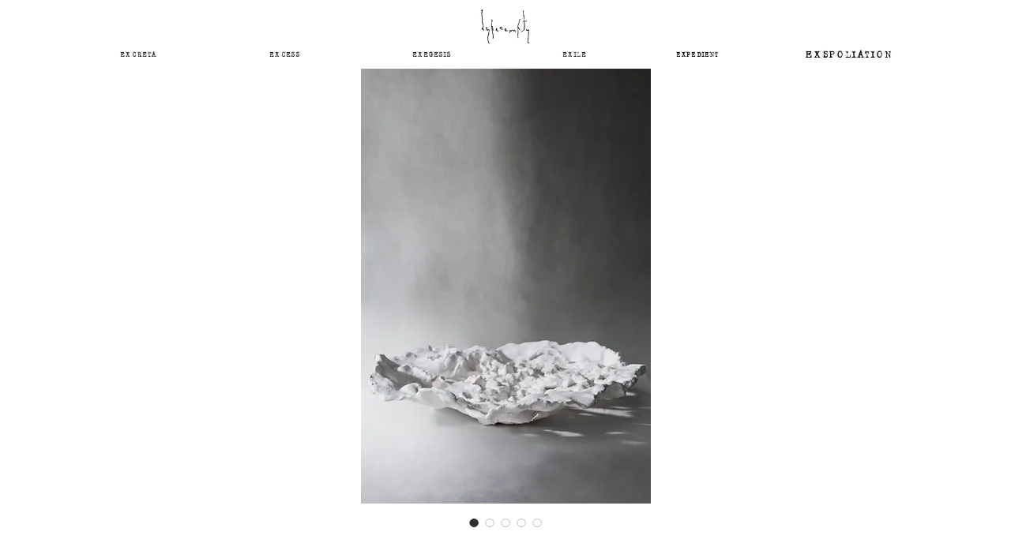

--- FILE ---
content_type: application/javascript; charset=utf-8
request_url: https://cs.iubenda.com/cookie-solution/confs/js/76295355.js
body_size: -246
content:
_iub.csRC = { consentDatabasePublicKey: 'IrbUw8C55USbySY5b1binOLP38SRKai9', showBranding: false, publicId: 'a9804a09-6db6-11ee-8bfc-5ad8d8c564c0', floatingGroup: false };
_iub.csEnabled = true;
_iub.csPurposes = [5,1];
_iub.cpUpd = 1732379397;
_iub.csT = 0.025;
_iub.googleConsentModeV2 = true;
_iub.totalNumberOfProviders = 5;
